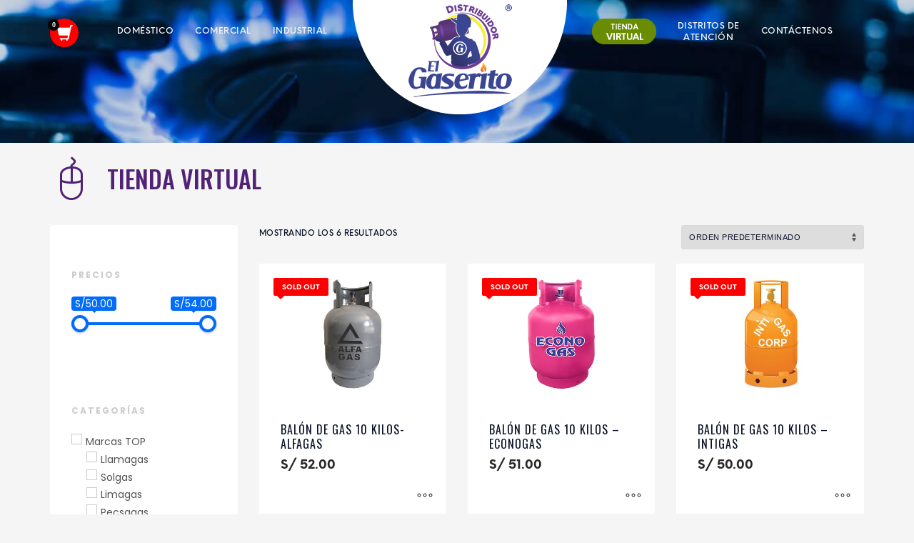

--- FILE ---
content_type: text/css
request_url: https://www.elgaserito.com/wp-content/uploads/zn_dynamic.css?ver=1695783569
body_size: 30962
content:
@media (min-width:768px){.site-header.style11 {height:90px; }.site-header.style11 .logosize--contain .site-logo-anch { height:52px; }.site-header.style11 .logosize--contain .site-logo-img,.site-header.style11 .logosize--contain .site-logo-img-sticky { max-height:52px;}.site-header.style11 .logosize--yes .site-logo {min-height:52px;}.site-header.style11.kl-center-menu .main-nav > ul > li > a {line-height:52px;}.site-header.style11 .site-header-top{height:38px}.site-header.style11 .site-header-main{height:53px}.site-header.style11 .header-no-top .site-header-main{height:91px}.site-header.style11 .header-no-bottom .site-header-main{height:53px}.site-header.style11 .header-no-top.header-no-bottom .site-header-main{height:91px}}h1,.page-title,.h1-typography {font-family:"Oswald", Helvetica, Arial, sans-serif;font-size:36px;line-height:40px;font-weight:700;font-style:normal;}h2,.page-subtitle,.subtitle,.h2-typography {font-family:"Oswald", Helvetica, Arial, sans-serif;font-size:30px;line-height:40px;font-weight:700;font-style:normal;}h3,.h3-typography {font-family:"Oswald", Helvetica, Arial, sans-serif;font-size:24px;line-height:40px;font-weight:700;font-style:normal;}h4,.h4-typography {font-family:"Oswald", Helvetica, Arial, sans-serif;font-size:14px;line-height:20px;font-weight:700;font-style:normal;}h5,.h5-typography {font-family:"Oswald", Helvetica, Arial, sans-serif;font-size:12px;line-height:20px;font-weight:700;font-style:normal;}h6,.h6-typography {font-family:"Oswald", Helvetica, Arial, sans-serif;font-size:12px;line-height:20px;font-weight:700;font-style:normal;}body{font-family:"NeueEinstellung", Helvetica, Arial, sans-serif;font-size:13px;line-height:24px;}.site-footer {font-family:"NeueEinstellung", Helvetica, Arial, sans-serif;font-size:13px;line-height:24px;}a:focus, a:hover { color:#698c00; }.element-scheme--light {color:#535353;}.element-scheme--light a {color:#000;}.element-scheme--light a:hover,.element-scheme--light .element-scheme__linkhv:hover {color:#698c00;}.element-scheme--light .element-scheme__hdg1 { color:#323232 }.element-scheme--light .element-scheme__hdg2 { color:#4b4b4b }.element-scheme--light .element-scheme__faded { color:rgba(83,83,83,0.7) }.element-scheme--dark {color:#dcdcdc;}.element-scheme--dark a {color:#ffffff;}.element-scheme--dark a:hover,.element-scheme--dark .element-scheme__linkhv:hover {color:#eee;}.element-scheme--dark .element-scheme__hdg1 { color:#ffffff }.element-scheme--dark .element-scheme__hdg2 { color:#f2f2f2 }.element-scheme--dark .element-scheme__faded { color:rgba(220,220,220,0.7) }body #page_wrapper ,body.boxed #page_wrapper {background-repeat:no-repeat;background-position:center center;background-attachment:scroll;}@media (max-width:992px) {#main-menu,.zn-megaMenuSmartArea-content { display:none !important;}.site-header.style7 .main-menu-wrapper {margin-right:auto;}.site-header.kl-center-menu .zn-original-logo {display:block}.site-header.kl-center-menu .main-menu-wrapper {margin-right:0;}}@media (min-width:993px) {.zn-res-menuwrapper { display:none;}}.site-header.header--is-sticked .zn-menuBurger span{background:#333333}@media (max-width:767px){.site-header .zn-menuBurger span{background:#333333}}.site-logo-img {max-width:none;width:auto;height:auto;}.uh_zn_def_header_style ,.zn_def_header_style ,.page-subheader.zn_def_header_style ,.kl-slideshow.zn_def_header_style ,.page-subheader.uh_zn_def_header_style ,.kl-slideshow.uh_zn_def_header_style { background-color:#AAAAAA; }.page-subheader.zn_def_header_style, .page-subheader.uh_zn_def_header_style {min-height:300px;}.page-subheader.zn_def_header_style, .page-subheader.uh_zn_def_header_style {height:300px;}.page-subheader.zn_def_header_style .ph-content-wrap, .page-subheader.uh_zn_def_header_style .ph-content-wrap {padding-top:170px;}.m_title,.text-custom,.text-custom-hover:hover,.text-custom-after:after,.text-custom-before:before,.text-custom-parent .text-custom-child,.text-custom-parent .text-custom-child-hov:hover,.text-custom-parent-hov:hover .text-custom-child,.text-custom-parent-act.active .text-custom-active,.text-custom-a>a,.btn-lined.lined-custom,.latest_posts--4.default-style .latest_posts-link:hover .latest_posts-readon,.grid-ibx__item:hover .grid-ibx__icon,.site-header .site-header .main-nav.mainnav--active-text > ul > .menu-item.active > a,.site-header .site-header .main-nav.mainnav--active-text > ul > .menu-item:hover > a,.site-header .site-header .main-nav.mainnav--active-text > ul > .menu-item > a:hover,.preloader-pulsating-circle,.preloader-material-circle,ul.colored-list[class*="list-style"] li:before,.woocommerce-MyAccount-navigation ul li.is-active a{color:#698c00;}.btn-lined.lined-custom:hover,#header .main-nav > ul > .menu-item.menuitem-highlight > a{ color:#547000;}.kl-main-bgcolor,.kl-main-bgcolor-after:after,.kl-main-bgcolor-before:before,.kl-main-bgcolor-hover:hover,.kl-main-bgcolor-parenthover:hover .kl-main-bgcolor-child{background-color:#698c00;}.main-nav.mainnav--active-bg > ul > .menu-item > a:before,.main-nav .zn_mega_container .menu-item a:not(.zn_mega_title):before,.main-nav ul .zn-mega-new-item,.social-icons.sc--normal .social-icons-item:hover,.kl-cart-button .glyphicon:after,.site-header.style7 .kl-cart-button .glyphicon:after,.site-header.style8 .site-header-bottom-wrapper .kl-cta-lined,.site-header.style9 .kl-cta-lined,.kl-cta-ribbon,.cart-container .buttons .button.wc-forward,.chaser-main-menu li.active > a{background-color:#698c00;}.action_box,.action_box.style3:before,.action_box.style3 .action_box-inner:before,.btn.btn-fullcolor,.btn.btn-fullcolor:focus,.btn.btn-fullcolor.btn-skewed:before,.circle-text-box.style3 .wpk-circle-span,.circle-text-box.style2 .wpk-circle-span::before,.circle-text-box:not(.style3) .wpk-circle-span:after,.elm-social-icons.sc--normal .elm-sc-icon:hover,.elm-searchbox--normal .elm-searchbox__submit,.elm-searchbox--transparent .elm-searchbox__submit,.hover-box:hover,.how_to_shop .number,.image-boxes.image-boxes--4 .image-boxes-title:after,.kl-flex--classic .zn_simple_carousel-arr:hover,.kl-flex--modern .flex-underbar,.kl-blog-item-overlay-inner .kl-blog-item-overlay-more:hover,.kl-blog-related-post-link:after,.kl-ioscaption--style1 .more:before,.kl-ioscaption--style1 .more:after,.kl-ioscaption--style2 .more,.kl-ioscaption--style3.s3ext .main_title::before,.kl-ios-selectors-block.bullets2 .item.selected::before,.kl-ioscaption--style5 .klios-separator-line span,.zn-iosSl-caption.zn-iosSl-caption--style1 .zn-iosSl-more::before,.zn-iosSl-caption.zn-iosSl-caption--style1 .zn-iosSl-more::after,.zn-iosSl-caption.zn-iosSl-caption--style2 .zn-iosSl-more,.zn-iosSl-caption.zn-iosSl-caption--style3.s3ext .zn-iosSl-mainTitle::before,.zn-iosSl-caption.zn-iosSl-caption--style5 .zn-iosSl-separatorLine span,.kl-ptfcarousel-carousel-arr:hover,.kl-ptfsortable-nav-link:hover,.kl-ptfsortable-nav-item.current .kl-ptfsortable-nav-link,.latest_posts3-post-date,.latest_posts--style4.kl-style-2 .latest_posts-elm-titlew,.latest_posts--style4.kl-style-2 .latest_posts-title:after,.latest_posts--style4.default-style .latest_posts-readon,.slick-active .slickBtn,.woocommerce ul.products.lt-offers-carousel .product-list-item:after,.media-container__link--style-borderanim1 > i,.nivo-directionNav a:hover,.pricing-table-element .plan-column.featured .subscription-price .inner-cell,.process_steps--style1 .process_steps__intro,.process_steps--style2 .process_steps__intro,.process_steps--style2 .process_steps__intro:before,.recentwork_carousel--1 .recentwork_carousel__bg,.recentwork_carousel--2 .recentwork_carousel__title:after,.recentwork_carousel--2 .recentwork_carousel__cat,.recentwork_carousel_v2 .recentwork_carousel__plus,.recentwork_carousel_v3 .btn::before,.recentwork_carousel_v3 .recentwork_carousel__cat,.timeline-box:hover .timeline-box-icon,.title_circle,.title_circle:before,.services_box--classic:hover .services_box__icon,.stepbox2-box--ok:before,.stepbox2-box--ok:after,.stepbox2-box--ok,.stepbox3-content:before,.stepbox4-number:before,.tbk--color-theme.tbk-symbol--line .tbk__symbol span,.tbk--color-theme.tbk-symbol--line_border .tbk__symbol span,.th-wowslider a.ws_next:hover,.th-wowslider a.ws_prev:hover,.zn-acc--style4 .acc-title,.zn-acc--style4 .acc-tgg-button .acc-icon:before,.zn-acc--style3 .acc-tgg-button:before,.zn_badge_sale,.zn_badge_sale:after,.elm-cmlist.elm-cmlist--v2 a:before,.elm-cmlist.elm-cmlist--v3ext a:before,.elm-custommenu--dd .elm-custommenu-pick,.shop-features .shop-feature:hover,.feature_box.style3 .box:hover,.services_box_element:hover .box .icon,.elm-social-icons.sc--normal .elm-sc-link:hover .elm-sc-icon{background-color:#698c00;}.kl-ioscaption--style4 .more:before,.zn-iosSl-caption.zn-iosSl-caption--style4 .zn-iosSl-more::before { background:rgba(105,140,0,0.7) }.kl-ioscaption--style4 .more:hover:before,.zn-iosSl-caption.zn-iosSl-caption--style4 .zn-iosSl-more:hover::before { background:rgba(105,140,0,0.9) }.zn-wc-pages-classic #page_wrapper a.button:not(.checkout),.zn-wc-pages-classic #page_wrapper button.button,.zn-wc-pages-classic #page_wrapper button.button.alt,.zn-wc-pages-classic #page_wrapper input.button,.zn-wc-pages-classic #page_wrapper input#button,.zn-wc-pages-classic #page_wrapper #respond input#submit,.add_to_cart_inline .kw-actions a,.zn-wc-pages-style2 #page_wrapper #respond input#submit.alt,.zn-wc-pages-style2 #page_wrapper a.button.alt,.zn-wc-pages-style2 #page_wrapper button.button.alt,.zn-wc-pages-style2 #page_wrapper input.button.alt,.product-list-item.prod-layout-classic .kw-actions a,.woocommerce ul.products li.product .product-list-item.prod-layout-classic .kw-actions a,#bbpress-forums div.bbp-search-form input[type=submit],#bbpress-forums .bbp-submit-wrapper button,#bbpress-forums #bbp-your-profile fieldset.submit button{background-color:#698c00;}.btn.btn-fullcolor:hover,.btn.btn-fullcolor.btn-skewed:hover:before,.cart-container .buttons .button.wc-forward:hover,.zn-wc-pages-classic #page_wrapper a.button:not(.checkout):hover,.zn-wc-pages-classic #page_wrapper button.button:hover,.zn-wc-pages-classic #page_wrapper button.button.alt:hover,.zn-wc-pages-classic #page_wrapper input.button:hover,.zn-wc-pages-classic #page_wrapper input#button:hover,.zn-wc-pages-classic #page_wrapper #respond input#submit:hover,.add_to_cart_inline .kw-actions a:hover,.zn-wc-pages-style2 #page_wrapper #respond input#submit.alt:hover,.zn-wc-pages-style2 #page_wrapper a.button.alt:hover,.zn-wc-pages-style2 #page_wrapper button.button.alt:hover,.zn-wc-pages-style2 #page_wrapper input.button.alt:hover{ background-color:#547000 }.border-custom,.border-custom-after:after,.border-custom-before:before,.kl-blog-item-overlay-inner .kl-blog-item-overlay-more:hover,.acc--style4,.acc--style4 .acc-tgg-button .acc-icon,.kl-ioscaption--style4 .more:before,.zn-iosSl-caption.zn-iosSl-caption--style4 .zn-iosSl-more::before,.btn-lined.lined-custom,.btn.btn-bordered{ border-color:#698c00;}.fake-loading:after{ border-color:rgba(105,140,0,0.15);}.action_box:before,.action_box:after,.site-header.style1,.site-header.style2 .site-logo-anch,.site-header.style3 .site-logo-anch,.site-header.style6,.tabs_style1 > ul.nav > li.active > a,.offline-page-container:after,.latest_posts3-post-date:after,.fake-loading:after{ border-top-color:#698c00; }.stepbox3-box[data-align=right] .stepbox3-content:after,.vr-tabs-kl-style-1 .vr-tabs-nav-item.active .vr-tabs-nav-link,.kl-ioscaption--style2.klios-alignright .title_big,.kl-ioscaption--style2.klios-alignright .title_small,.zn-iosSl-caption.zn-iosSl-caption--style2.zn-iosSl-caption--hAlign-right .zn-iosSl-bigTitle,.zn-iosSl-caption.zn-iosSl-caption--style2.zn-iosSl-caption--hAlign-right .zn-iosSl-smallTitle,.fake-loading:after{ border-right-color:#698c00; }.image-boxes.image-boxes--4.kl-title_style_bottom .imgboxes-border-helper,.image-boxes.image-boxes--4.kl-title_style_bottom:hover .imgboxes-border-helper,.kl-blog-full-image-link,.kl-blog-post-image-link,.site-header.style8 .site-header-bottom-wrapper,.site-header.style9,.statistic-box__line,.zn-sidebar-widget-title:after,.tabs_style5 > ul.nav > li.active > a,.offline-page-container,.keywordbox.keywordbox-2,.keywordbox.keywordbox-3{border-bottom-color:#698c00}.breadcrumbs.bread-style--black li:before,.infobox2-inner,.kl-flex--classic .flex-caption,.ls--laptop .ls__item-caption,.nivo-caption,.process_steps--style1 .process_steps__intro:after,.stepbox3-box[data-align=left] .stepbox3-content:after,.th-wowslider .ws-title,.kl-ioscaption--style2 .title_big,.kl-ioscaption--style2 .title_small,.zn-iosSl-caption.zn-iosSl-caption--style2 .zn-iosSl-bigTitle,.zn-iosSl-caption.zn-iosSl-caption--style2 .zn-iosSl-smallTitle,html[dir="rtl"] .vr-tabs-kl-style-1 .vr-tabs-nav-item.active .vr-tabs-nav-link{border-left-color:#698c00; }.kl-cta-ribbon .trisvg path,.kl-mask .bmask-customfill,.kl-slideshow .kl-loader svg path,.kl-slideshow.kl-loadersvg rect,.kl-diagram circle { fill:#698c00; }.borderanim2-svg__shape,.kl-blog--layout-def_modern .kl-blog-item-comments-link:hover path,.kl-blog--layout-def_modern .kl-blog-item-more-btn:hover .svg-more-bg {stroke:#698c00;}.hoverBorder:hover:after {box-shadow:0 0 0 5px #698c00 inset;}.services_box--modern .services_box__icon { box-shadow:inset 0 0 0 2px #698c00; }.services_box--modern:hover .services_box__icon {box-shadow:inset 0 0 0 40px #698c00;}.services_box--modern .services_box__list li:before {box-shadow:0 0 0 2px #698c00;}.services_box--modern .services_box__list li:hover:before {box-shadow:0 0 0 3px #698c00;}.portfolio-item-overlay-imgintro:hover .portfolio-item-overlay {box-shadow:inset 0 -8px 0 0 #698c00;}.main-nav.mainnav--active-bg > ul > .menu-item.active > a,.main-nav.mainnav--active-bg > ul > .menu-item > a:hover,.main-nav.mainnav--active-bg > ul > .menu-item:hover > a,.chaser-main-menu li.active > a,.kl-cart-button .glyphicon:after,.kl-ptfsortable-nav-link:hover,.kl-ptfsortable-nav-item.current .kl-ptfsortable-nav-link,.circlehover,.imgboxes_style1 .hoverBorder h6{color:#fff !important;}.btn-flat,.zn-wc-pages-classic #page_wrapper a.button:not(.checkout),.zn-wc-pages-classic #page_wrapper button.button,.zn-wc-pages-classic #page_wrapper button.button.alt,.zn-wc-pages-classic #page_wrapper input.button,.zn-wc-pages-classic #page_wrapper input#button,.zn-wc-pages-classic #page_wrapper #respond input#submit,.zn-wc-pages-style2 #page_wrapper #respond input#submit.alt,.zn-wc-pages-style2 #page_wrapper a.button.alt,.zn-wc-pages-style2 #page_wrapper button.button.alt,.zn-wc-pages-style2 #page_wrapper input.button.alt,.product-list-item.prod-layout-classic .kw-actions a,.woocommerce ul.products li.product .product-list-item.prod-layout-classic .kw-actions a{color:#fff !important;}.latest-posts-crs-readon,.latest_posts--4.default-style .latest_posts-readon,.latest_posts--4.kl-style-2 .latest_posts-elm-title,.latest_posts3-post-date,.action_box-text,.recentwork_carousel__link:hover .recentwork_carousel__crsl-title,.recentwork_carousel__link:hover .recentwork_carousel__cat,.stepbox2-box--ok:before,.stepbox2-box--ok:after,.stepbox2-box--ok,.stepbox2-box--ok .stepbox2-title,.kl-ioscaption--style4 .more,.zn-iosSl-caption.zn-iosSl-caption--style4 .zn-iosSl-more,.image-boxes.image-boxes--1 .image-boxes-readon,.acc--style3 .acc-tgg-button:not(.collapsed):before{color:#fff;}#bbpress-forums .bbp-topics li.bbp-body .bbp-topic-title > a,.product-list-item.prod-layout-classic:hover .kw-details-title,.woocommerce ul.products li.product .product-list-item.prod-layout-classic:hover .kw-details-title,.woocommerce ul.product_list_widget li .star-rating,.woocommerce .prodpage-classic .woocommerce-product-rating .star-rating,.widget.buddypress div.item-options a.selected ,#buddypress div.item-list-tabs ul li.selected a,#buddypress div.item-list-tabs ul li.current a ,#buddypress div.activity-meta a ,#buddypress div.activity-meta a:hover,#buddypress .acomment-options a{color:#698c00;}#buddypress form#whats-new-form p.activity-greeting:after {border-top-color:#698c00;}#buddypress input[type=submit],#buddypress input[type=button],#buddypress input[type=reset],#buddypress .activity-list li.load-more a {background:#698c00;}#buddypress div.item-list-tabs ul li.selected a,#buddypress div.item-list-tabs ul li.current a {border-top:2px solid #698c00;}#buddypress form#whats-new-form p.activity-greeting,.widget.buddypress ul.item-list li:hover {background-color:#698c00;}.kl-cta-ribbon { background-color:#029100 }.kl-cta-ribbon .trisvg path { fill:#029100 }.site-header .kl-cta-lined { color:#fff; border-color:#029100 }.logo-container .logo-infocard {background:#cd2122}.logo-infocard, .logo-infocard a,.logo-infocard .social-icons-item,.logo-infocard .glyphicon {color:#ffffff}.support-panel {background:#F0F0F0; }.support-panel,.support-panel * {color:#000000;}@media (min-width:768px){.site-header {background-color:rgba(255,255,255,0); background-image:none;background-repeat:no-repeat;background-position:center center;background-attachment:scroll; }}.site-header.style8 .site-header-main-wrapper {background:rgba(255,255,255,0);}.site-header.style8 .site-header-bottom-wrapper {background:rgba(255,255,255,0);}.site-header.header--sticky.header--is-sticked {background-color:#ffffff;}.site-footer {border-top-color:#FFFFFF;}.site-footer-bottom { border-top-color:#484848;}.main-nav > ul > .menu-item > a {font-family:"NeueEinstellung", Helvetica, Arial, sans-serif;line-height:20px;font-weight:500;font-style:normal;letter-spacing:0.5px;text-transform:uppercase;}.main-nav > ul > .menu-item > a {font-size:12px;}.main-nav.mainnav--active-bg > ul > .menu-item > a:before {height:12px;}.main-nav.mainnav--active-bg > ul > .menu-item.active > a:before, .main-nav.mainnav--active-bg > ul > .menu-item > a:hover:before, .main-nav.mainnav--active-bg > ul > .menu-item:hover > a:before {height:calc(12 + 16px)}.mainnav--pointer-dash.main-nav > ul > li.menu-item-has-children > a:after {bottom:calc(52% - 10px);}.site-header .main-nav.mainnav--active-text > ul > .menu-item.active > a, .site-header .main-nav.mainnav--active-text > ul > .menu-item > a:hover, .site-header .main-nav.mainnav--active-text > ul > .menu-item:hover > a {color:#698c00;}.main-nav.mainnav--active-bg > ul > .menu-item.active > a:before, .main-nav.mainnav--active-bg > ul > .menu-item > a:hover:before, .main-nav.mainnav--active-bg > ul > .menu-item:hover > a:before {background-color:#698c00;}.main-nav ul ul.sub-menu .menu-item a, .main-nav .zn_mega_container .menu-item a {font-size:14px;line-height:14px;font-weight:700;font-style:normal;}.main-nav .zn_mega_container .menu-item a.zn_mega_title, .main-nav div.zn_mega_container ul .menu-item:last-child > a.zn_mega_title{font-size:16px}.ff-alternative,.kl-font-alt,.kl-fontafter-alt:after,.page-title, .page-subtitle, .subtitle,.topnav-item,.topnav .menu-item > a,.zn-sidebar-widget-title,.nivo-caption,.th-wowslider .ws-title,.cart-container .cart_list li a:not(.remove) {font-family:"NeueEinstellung", Helvetica, Arial, sans-serif}.ff-oswald{font-family:"Oswald", "Helvetica Neue", Helvetica, Arial, sans-serif;}.ff-poppins{font-family:"Poppins", "Helvetica Neue", Helvetica, Arial, sans-serif;}@media (max-width:767px) {.site-header {background-color:#ffffff !important;}}@font-face {font-family:'glyphicons_halflingsregular'; font-weight:normal; font-style:normal;src:url('//www.elgaserito.com/wp-content/themes/kallyas/template_helpers/icons/glyphicons_halflingsregular/glyphicons_halflingsregular.eot');src:url('//www.elgaserito.com/wp-content/themes/kallyas/template_helpers/icons/glyphicons_halflingsregular/glyphicons_halflingsregular.eot#iefix') format('embedded-opentype'),url('//www.elgaserito.com/wp-content/themes/kallyas/template_helpers/icons/glyphicons_halflingsregular/glyphicons_halflingsregular.woff') format('woff'),url('//www.elgaserito.com/wp-content/themes/kallyas/template_helpers/icons/glyphicons_halflingsregular/glyphicons_halflingsregular.ttf') format('truetype'),url('//www.elgaserito.com/wp-content/themes/kallyas/template_helpers/icons/glyphicons_halflingsregular/glyphicons_halflingsregular.svg#glyphicons_halflingsregular') format('svg');}[data-zniconfam='glyphicons_halflingsregular']:before , [data-zniconfam='glyphicons_halflingsregular'] {font-family:'glyphicons_halflingsregular' !important;}[data-zn_icon]:before {content:attr(data-zn_icon)}@font-face {font-family:'kl-social-icons'; font-weight:normal; font-style:normal;src:url('//www.elgaserito.com/wp-content/themes/kallyas/template_helpers/icons/kl-social-icons/kl-social-icons.eot');src:url('//www.elgaserito.com/wp-content/themes/kallyas/template_helpers/icons/kl-social-icons/kl-social-icons.eot#iefix') format('embedded-opentype'),url('//www.elgaserito.com/wp-content/themes/kallyas/template_helpers/icons/kl-social-icons/kl-social-icons.woff') format('woff'),url('//www.elgaserito.com/wp-content/themes/kallyas/template_helpers/icons/kl-social-icons/kl-social-icons.ttf') format('truetype'),url('//www.elgaserito.com/wp-content/themes/kallyas/template_helpers/icons/kl-social-icons/kl-social-icons.svg#kl-social-icons') format('svg');}[data-zniconfam='kl-social-icons']:before , [data-zniconfam='kl-social-icons'] {font-family:'kl-social-icons' !important;}[data-zn_icon]:before {content:attr(data-zn_icon)}@font-face {font-family:'icofont'; font-weight:normal; font-style:normal;src:url('//www.elgaserito.com/wp-content/uploads/zn_fonts/icofont/icofont.eot');src:url('//www.elgaserito.com/wp-content/uploads/zn_fonts/icofont/icofont.eot#iefix') format('embedded-opentype'),url('//www.elgaserito.com/wp-content/uploads/zn_fonts/icofont/icofont.woff') format('woff'),url('//www.elgaserito.com/wp-content/uploads/zn_fonts/icofont/icofont.ttf') format('truetype'),url('//www.elgaserito.com/wp-content/uploads/zn_fonts/icofont/icofont.svg#icofont') format('svg');}[data-zniconfam='icofont']:before , [data-zniconfam='icofont'] {font-family:'icofont' !important;}[data-zn_icon]:before {content:attr(data-zn_icon)}@font-face {font-family:'NeueEinstellung';font-weight:400 ;src:url('//www.elgaserito.com/wp-content/uploads/2019/07/NeueEinstellung-Regular.eot');src:url('//www.elgaserito.com/wp-content/uploads/2019/07/NeueEinstellung-Regular.eot?#iefix') format('eot'),url('//www.elgaserito.com/wp-content/uploads/2019/07/NeueEinstellung-Regular.woff') format('woff');}@font-face {font-family:'NeueEinstellung';font-weight:500 ;src:url('//www.elgaserito.com/wp-content/uploads/2019/07/NeueEinstellung-Medium.eot');src:url('//www.elgaserito.com/wp-content/uploads/2019/07/NeueEinstellung-Medium.eot?#iefix') format('eot'),url('//www.elgaserito.com/wp-content/uploads/2019/07/NeueEinstellung-Medium.woff') format('woff');}@font-face {font-family:'NeueEinstellung';font-weight:700 ;src:url('//www.elgaserito.com/wp-content/uploads/2019/07/NeueEinstellung-Bold.eot');src:url('//www.elgaserito.com/wp-content/uploads/2019/07/NeueEinstellung-Bold.eot?#iefix') format('eot'),url('//www.elgaserito.com/wp-content/uploads/2019/07/NeueEinstellung-Bold.woff') format('woff');}span.bapf_show_hide{display:none;}.irs--round .irs-from, .irs--round .irs-single, .irs--round .irs-to{font-family:"Poppins", Helvetica, Arial, sans-serif;}.bapf_sfilter li.checked label{font-weight:600!important;}.bapf_head h3{font-size:12px;letter-spacing:2px;color:#ccc;font-family:"Poppins", Helvetica, Arial, sans-serif;text-transform:uppercase;}.bapf_sfilter label,.bapf_sfilter li.checked ul li label{font-weight:400!important;font-size:14px;font-family:"Poppins", Helvetica, Arial, sans-serif;margin-bottom:0;}.berocket_single_filter_widget, .prdctfltr-widget .prdctfltr_wc .prdctfltr_woocommerce_ordering .prdctfltr_filter {margin-bottom:30px;border:0px solid #fff;padding:10px 15px!important;background:#fff;border-radius:20px;}.bapf_ckbox_sqchck input[type=checkbox]:checked:after{border-bottom:2px solid #000;border-right:2px solid #000;left:5px;width:6px;}.bapf_ckbox_sqchck input[type=checkbox]{border:1px double #ccc;width:15px;height:15px;outline:0;padding:2px;}.bapf_sfilter ul li ul li{padding-inline-start:6px!important;}input[type="radio"], input[type="checkbox"]{margin:-6px 5px 0 0!important;}.bapf_body ul{padding-inline-start:0px!important;}.woocommerce-checkout #payment div.payment_box{background:#df1f3d;color:#fff;}#add_payment_method #payment div.payment_box::before, .woocommerce-cart #payment div.payment_box::before, .woocommerce-checkout #payment div.payment_box::before{border:1em solid #df1f3d;border-right-color:transparent;border-left-color:transparent;border-top-color:transparent;}.payment_box p{text-align:justify;}.page-id-104 .woocommerce .col2-set .col-2, .page-id-104 .woocommerce-page .col2-set .col-2{display:none;}.page-id-104 .woocommerce .col2-set .col-1, .page-id-104 .woocommerce-page .col2-set .col-1 {width:100%;}.page-id-104 .woocommerce .col2-set, .page-id-104 .woocommerce-page .col2-set {float:left;width:48%;}.page-id-104 #order_review, .page-id-104 #order_review_heading {float:right;width:48%;}.smart-cnt--action_box .smart-cnt-inner{padding:10px 35px 35px;}.zn_cf_checkbox{margin-top:20px;padding-left:10px;}label{font-weight:normal;}.kl-radio-group-wrapper.is-inline .kl-radio-field-group{margin-right:6px;}.kl-material-form.zn_cf_radio input[type=radio]+label{padding-left:20px;}.zn_cf_plain_text,.kl-material-form.zn_cf_radio .kl-material-form-label{font-weight:bold;}.wooccm-field-country span{line-height:2;}.wooccm-field-country label{width:auto;float:left;margin-right:10px;}.wc-forward{background:red !important;}.wooccm-field-myfield4, .wooccm-field-myfield12{font-size:14px!important;line-height:22px!important;}.kl-cart-button .glyphicon.kl-cart-icon::before{font-size:22px;}.topnav-li:last-child{background:red;width:40px;height:40px;border-radius:50%;}.kl-cart-button .glyphicon.kl-cart-icon:after{background-color:#000;}.sh--dark .topnav-li .glyphicon{color:#fff !important;}.sh--dark .topnav-no-sc .topnav-item{line-height:52px !important;opacity:1 !important;}.sh--light .topnav-no-sc .topnav-item{line-height:52px !important;opacity:1 !important;}.zn_badge_soldout{background:red;color:#fff;}.zn_badge_soldout:after{background-color:red;}.woocommerce div.product.prodpage-style3 .single_product_main_image .woocommerce-product-gallery{max-width:90%;}.woocommerce div.product.prodpage-style3 .summary{padding-top:60px;}.woocommerce.single-product div.product.prodpage-style3 p.price, .woocommerce.single-product div.product.prodpage-style3 span.price{margin-bottom:20px;}.shop_page{margin-top:20px;}.prdctfltr_widget_title{font-family:"Oswald", Helvetica, Arial, sans-serif;font-weight:500;font-size:18px;}td.value, td.label{width:100% !important;}.woocommerce div.product form.cart .variations td.label{display:inline !important;}.woocommerce div.product form.cart .variations label{font-size:13px;line-height:36px;}.woocommerce div.product.prodpage-style3 form.cart div.quantity .qty, .woocommerce div.product.prodpage-style3 form.cart .single_variation_wrap .variations_button div.quantity .qty{height:34px;}.woocommerce-products-header__title{display:none;}.eluidf8c3e90f:not(.static-content--fullscreen){height:900px;}.rojo-but{padding:5px 10px;background:red;color:#fff;}.verde-but{padding:5px 10px;background:green;color:#fff;}.tienda-virtual a span{border-bottom:0px solid transparent !important;}.woocommerce .zn-cartpage-classic table.shop_table thead th, .woocommerce .zn-cartpage-classic table.shop_table td{font-family:"Oswald", Helvetica, Arial, sans-serif;color:#0a1328;letter-spacing:1px;}.woocommerce-additional-fields h3{font-size:24px;line-height:34px;font-weight:500;color:red !important;text-transform:uppercase;}.cart_totals h2,#order_review_heading,.woocommerce-billing-fields h3{font-size:24px;line-height:34px;font-weight:500;color:#0a1328 !important;text-transform:uppercase;}.woocommerce form .form-row label{font-weight:500;}.woocommerce form .form-row textarea{height:150px;}.select2-container .select2-selection--single{height:38px !important;}.woocommerce form .form-row select:hover,.woocommerce form .form-row select{font-family:"NeueEinstellung", Helvetica, Arial, sans-serif;background:#fff;border:0px solid #d8d8d8;box-shadow:inset 0px 0px 0 0px rgba(0, 0, 0, 0);}.woocommerce textarea.input-text:hover,.woocommerce form .form-row input.input-text, .woocommerce form .form-row textarea{border:0px solid #d8d8d8;box-shadow:inset 0px 0px 0 0px rgba(0, 0, 0, 0);font-family:"NeueEinstellung", Helvetica, Arial, sans-serif;}.kl-cart-button .svg-cart.kl-cart-icon:after{background-color:#698c00;}.kl-iconbox--fleft .kl-iconbox__icon-wrapper {float:left;margin-right:20px;}.kl-iconbox {margin-bottom:0;}div.product.prodpage-style3 .upsells.products h2, div.product.prodpage-style3 .related.products h2{text-align:center;padding-bottom:30px;}.woocommerce div.product.prodpage-style3 .wc-tabs-section,.woocommerce div.product.prodpage-style3 .wc-related-upsells-section{padding-top:25px;padding-bottom:25px;}.site-header.header--sticky.header--is-sticked{box-shadow:0 5px 23px 0 rgba(0, 0, 0, 0.15);}#totop{display:none;}.woocommerce ul.products li.product .product-list-item.prod-layout-style2 .kw-details-title, .woocommerce ul.products li.product .product-list-item.prod-layout-style2 .kw-details-title a{text-transform:uppercase;color:#0a1328;font-family:"Oswald", Helvetica, Arial, sans-serif;font-size:16px;line-height:20px;font-weight:400;letter-spacing:1px;}.woocommerce .woocommerce-ordering select, .products-per-page select,.woocommerce .woocommerce-ordering, .woocommerce .woocommerce-result-count{font-weight:500;letter-spacing:0.5px;color:#0a1328;}@media (min-width:768px){.site-header.header--sticky.header--is-sticked .menu-err{margin-top:-13px;}.site-header.style11.kl-center-menu .main-nav > ul > li > a {line-height:86px;}.site-header.style11.kl-center-menu .main-nav > ul > li.menu-err > a {line-height:16px !important;text-align:center;padding-top:28px;}.joinchat__button{bottom:4px;right:68px;}}@media (max-width:767px){.sh--light .kl-cart-button .svg-cart.kl-cart-icon .svg-cart-icon{fill:#333}.joinchat__button{bottom:84px;right:16px;}}@media (max-width:480px){.eluidf8c3e90f:not(.static-content--fullscreen){height:600px;}}@media (min-width:381px) and (max-width:480px){.site-header.kl-center-menu .zn-original-logo{width:250px;}}@media (min-width:321px) and (max-width:380px){.site-header.kl-center-menu .zn-original-logo{width:200px;}}@media (max-width:320px){.site-header.kl-center-menu .zn-original-logo{width:170px;}}.znNavOvr {background-color:#ffffff}.znNavOvr--layoutS2 .znNavOvr-menu{font-family:"NeueEinstellung", Helvetica, Arial, sans-serif;font-size:12px;line-height:30px;font-weight:700;font-style:normal;letter-spacing:1px;text-transform:uppercase;}.znNavOvr.znNavOvr--animation2 ~ #page_wrapper { background-color:#f5f5f5;}.znNavOvr-customText{font-size:10px;letter-spacing:2px;}.znNavOvr .znNavOvr-menu .active > .main-menu-link, .znNavOvr .znNavOvr-menu .main-menu-link:hover {color:#542483;}